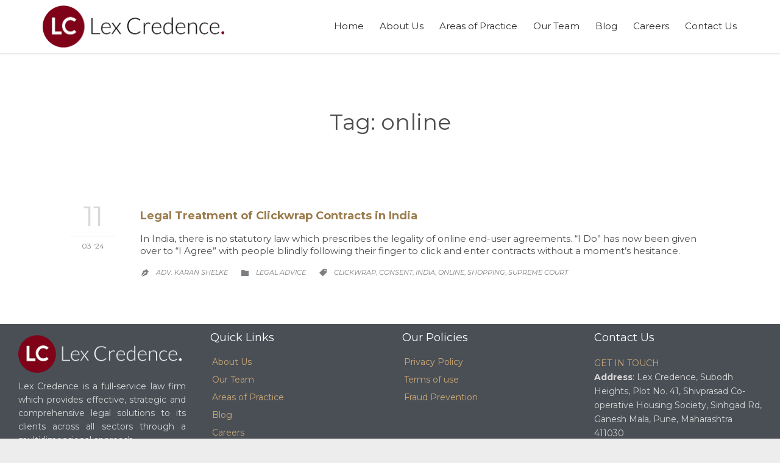

--- FILE ---
content_type: text/html; charset=utf-8
request_url: https://www.google.com/recaptcha/api2/anchor?ar=1&k=6LfIvY0gAAAAAJJw5qExmwKBaHeNGgdb_-_vsA2U&co=aHR0cHM6Ly9sZXhjcmVkZW5jZS5jb206NDQz&hl=en&v=PoyoqOPhxBO7pBk68S4YbpHZ&size=invisible&anchor-ms=20000&execute-ms=30000&cb=vt4wnp5cp3gc
body_size: 48886
content:
<!DOCTYPE HTML><html dir="ltr" lang="en"><head><meta http-equiv="Content-Type" content="text/html; charset=UTF-8">
<meta http-equiv="X-UA-Compatible" content="IE=edge">
<title>reCAPTCHA</title>
<style type="text/css">
/* cyrillic-ext */
@font-face {
  font-family: 'Roboto';
  font-style: normal;
  font-weight: 400;
  font-stretch: 100%;
  src: url(//fonts.gstatic.com/s/roboto/v48/KFO7CnqEu92Fr1ME7kSn66aGLdTylUAMa3GUBHMdazTgWw.woff2) format('woff2');
  unicode-range: U+0460-052F, U+1C80-1C8A, U+20B4, U+2DE0-2DFF, U+A640-A69F, U+FE2E-FE2F;
}
/* cyrillic */
@font-face {
  font-family: 'Roboto';
  font-style: normal;
  font-weight: 400;
  font-stretch: 100%;
  src: url(//fonts.gstatic.com/s/roboto/v48/KFO7CnqEu92Fr1ME7kSn66aGLdTylUAMa3iUBHMdazTgWw.woff2) format('woff2');
  unicode-range: U+0301, U+0400-045F, U+0490-0491, U+04B0-04B1, U+2116;
}
/* greek-ext */
@font-face {
  font-family: 'Roboto';
  font-style: normal;
  font-weight: 400;
  font-stretch: 100%;
  src: url(//fonts.gstatic.com/s/roboto/v48/KFO7CnqEu92Fr1ME7kSn66aGLdTylUAMa3CUBHMdazTgWw.woff2) format('woff2');
  unicode-range: U+1F00-1FFF;
}
/* greek */
@font-face {
  font-family: 'Roboto';
  font-style: normal;
  font-weight: 400;
  font-stretch: 100%;
  src: url(//fonts.gstatic.com/s/roboto/v48/KFO7CnqEu92Fr1ME7kSn66aGLdTylUAMa3-UBHMdazTgWw.woff2) format('woff2');
  unicode-range: U+0370-0377, U+037A-037F, U+0384-038A, U+038C, U+038E-03A1, U+03A3-03FF;
}
/* math */
@font-face {
  font-family: 'Roboto';
  font-style: normal;
  font-weight: 400;
  font-stretch: 100%;
  src: url(//fonts.gstatic.com/s/roboto/v48/KFO7CnqEu92Fr1ME7kSn66aGLdTylUAMawCUBHMdazTgWw.woff2) format('woff2');
  unicode-range: U+0302-0303, U+0305, U+0307-0308, U+0310, U+0312, U+0315, U+031A, U+0326-0327, U+032C, U+032F-0330, U+0332-0333, U+0338, U+033A, U+0346, U+034D, U+0391-03A1, U+03A3-03A9, U+03B1-03C9, U+03D1, U+03D5-03D6, U+03F0-03F1, U+03F4-03F5, U+2016-2017, U+2034-2038, U+203C, U+2040, U+2043, U+2047, U+2050, U+2057, U+205F, U+2070-2071, U+2074-208E, U+2090-209C, U+20D0-20DC, U+20E1, U+20E5-20EF, U+2100-2112, U+2114-2115, U+2117-2121, U+2123-214F, U+2190, U+2192, U+2194-21AE, U+21B0-21E5, U+21F1-21F2, U+21F4-2211, U+2213-2214, U+2216-22FF, U+2308-230B, U+2310, U+2319, U+231C-2321, U+2336-237A, U+237C, U+2395, U+239B-23B7, U+23D0, U+23DC-23E1, U+2474-2475, U+25AF, U+25B3, U+25B7, U+25BD, U+25C1, U+25CA, U+25CC, U+25FB, U+266D-266F, U+27C0-27FF, U+2900-2AFF, U+2B0E-2B11, U+2B30-2B4C, U+2BFE, U+3030, U+FF5B, U+FF5D, U+1D400-1D7FF, U+1EE00-1EEFF;
}
/* symbols */
@font-face {
  font-family: 'Roboto';
  font-style: normal;
  font-weight: 400;
  font-stretch: 100%;
  src: url(//fonts.gstatic.com/s/roboto/v48/KFO7CnqEu92Fr1ME7kSn66aGLdTylUAMaxKUBHMdazTgWw.woff2) format('woff2');
  unicode-range: U+0001-000C, U+000E-001F, U+007F-009F, U+20DD-20E0, U+20E2-20E4, U+2150-218F, U+2190, U+2192, U+2194-2199, U+21AF, U+21E6-21F0, U+21F3, U+2218-2219, U+2299, U+22C4-22C6, U+2300-243F, U+2440-244A, U+2460-24FF, U+25A0-27BF, U+2800-28FF, U+2921-2922, U+2981, U+29BF, U+29EB, U+2B00-2BFF, U+4DC0-4DFF, U+FFF9-FFFB, U+10140-1018E, U+10190-1019C, U+101A0, U+101D0-101FD, U+102E0-102FB, U+10E60-10E7E, U+1D2C0-1D2D3, U+1D2E0-1D37F, U+1F000-1F0FF, U+1F100-1F1AD, U+1F1E6-1F1FF, U+1F30D-1F30F, U+1F315, U+1F31C, U+1F31E, U+1F320-1F32C, U+1F336, U+1F378, U+1F37D, U+1F382, U+1F393-1F39F, U+1F3A7-1F3A8, U+1F3AC-1F3AF, U+1F3C2, U+1F3C4-1F3C6, U+1F3CA-1F3CE, U+1F3D4-1F3E0, U+1F3ED, U+1F3F1-1F3F3, U+1F3F5-1F3F7, U+1F408, U+1F415, U+1F41F, U+1F426, U+1F43F, U+1F441-1F442, U+1F444, U+1F446-1F449, U+1F44C-1F44E, U+1F453, U+1F46A, U+1F47D, U+1F4A3, U+1F4B0, U+1F4B3, U+1F4B9, U+1F4BB, U+1F4BF, U+1F4C8-1F4CB, U+1F4D6, U+1F4DA, U+1F4DF, U+1F4E3-1F4E6, U+1F4EA-1F4ED, U+1F4F7, U+1F4F9-1F4FB, U+1F4FD-1F4FE, U+1F503, U+1F507-1F50B, U+1F50D, U+1F512-1F513, U+1F53E-1F54A, U+1F54F-1F5FA, U+1F610, U+1F650-1F67F, U+1F687, U+1F68D, U+1F691, U+1F694, U+1F698, U+1F6AD, U+1F6B2, U+1F6B9-1F6BA, U+1F6BC, U+1F6C6-1F6CF, U+1F6D3-1F6D7, U+1F6E0-1F6EA, U+1F6F0-1F6F3, U+1F6F7-1F6FC, U+1F700-1F7FF, U+1F800-1F80B, U+1F810-1F847, U+1F850-1F859, U+1F860-1F887, U+1F890-1F8AD, U+1F8B0-1F8BB, U+1F8C0-1F8C1, U+1F900-1F90B, U+1F93B, U+1F946, U+1F984, U+1F996, U+1F9E9, U+1FA00-1FA6F, U+1FA70-1FA7C, U+1FA80-1FA89, U+1FA8F-1FAC6, U+1FACE-1FADC, U+1FADF-1FAE9, U+1FAF0-1FAF8, U+1FB00-1FBFF;
}
/* vietnamese */
@font-face {
  font-family: 'Roboto';
  font-style: normal;
  font-weight: 400;
  font-stretch: 100%;
  src: url(//fonts.gstatic.com/s/roboto/v48/KFO7CnqEu92Fr1ME7kSn66aGLdTylUAMa3OUBHMdazTgWw.woff2) format('woff2');
  unicode-range: U+0102-0103, U+0110-0111, U+0128-0129, U+0168-0169, U+01A0-01A1, U+01AF-01B0, U+0300-0301, U+0303-0304, U+0308-0309, U+0323, U+0329, U+1EA0-1EF9, U+20AB;
}
/* latin-ext */
@font-face {
  font-family: 'Roboto';
  font-style: normal;
  font-weight: 400;
  font-stretch: 100%;
  src: url(//fonts.gstatic.com/s/roboto/v48/KFO7CnqEu92Fr1ME7kSn66aGLdTylUAMa3KUBHMdazTgWw.woff2) format('woff2');
  unicode-range: U+0100-02BA, U+02BD-02C5, U+02C7-02CC, U+02CE-02D7, U+02DD-02FF, U+0304, U+0308, U+0329, U+1D00-1DBF, U+1E00-1E9F, U+1EF2-1EFF, U+2020, U+20A0-20AB, U+20AD-20C0, U+2113, U+2C60-2C7F, U+A720-A7FF;
}
/* latin */
@font-face {
  font-family: 'Roboto';
  font-style: normal;
  font-weight: 400;
  font-stretch: 100%;
  src: url(//fonts.gstatic.com/s/roboto/v48/KFO7CnqEu92Fr1ME7kSn66aGLdTylUAMa3yUBHMdazQ.woff2) format('woff2');
  unicode-range: U+0000-00FF, U+0131, U+0152-0153, U+02BB-02BC, U+02C6, U+02DA, U+02DC, U+0304, U+0308, U+0329, U+2000-206F, U+20AC, U+2122, U+2191, U+2193, U+2212, U+2215, U+FEFF, U+FFFD;
}
/* cyrillic-ext */
@font-face {
  font-family: 'Roboto';
  font-style: normal;
  font-weight: 500;
  font-stretch: 100%;
  src: url(//fonts.gstatic.com/s/roboto/v48/KFO7CnqEu92Fr1ME7kSn66aGLdTylUAMa3GUBHMdazTgWw.woff2) format('woff2');
  unicode-range: U+0460-052F, U+1C80-1C8A, U+20B4, U+2DE0-2DFF, U+A640-A69F, U+FE2E-FE2F;
}
/* cyrillic */
@font-face {
  font-family: 'Roboto';
  font-style: normal;
  font-weight: 500;
  font-stretch: 100%;
  src: url(//fonts.gstatic.com/s/roboto/v48/KFO7CnqEu92Fr1ME7kSn66aGLdTylUAMa3iUBHMdazTgWw.woff2) format('woff2');
  unicode-range: U+0301, U+0400-045F, U+0490-0491, U+04B0-04B1, U+2116;
}
/* greek-ext */
@font-face {
  font-family: 'Roboto';
  font-style: normal;
  font-weight: 500;
  font-stretch: 100%;
  src: url(//fonts.gstatic.com/s/roboto/v48/KFO7CnqEu92Fr1ME7kSn66aGLdTylUAMa3CUBHMdazTgWw.woff2) format('woff2');
  unicode-range: U+1F00-1FFF;
}
/* greek */
@font-face {
  font-family: 'Roboto';
  font-style: normal;
  font-weight: 500;
  font-stretch: 100%;
  src: url(//fonts.gstatic.com/s/roboto/v48/KFO7CnqEu92Fr1ME7kSn66aGLdTylUAMa3-UBHMdazTgWw.woff2) format('woff2');
  unicode-range: U+0370-0377, U+037A-037F, U+0384-038A, U+038C, U+038E-03A1, U+03A3-03FF;
}
/* math */
@font-face {
  font-family: 'Roboto';
  font-style: normal;
  font-weight: 500;
  font-stretch: 100%;
  src: url(//fonts.gstatic.com/s/roboto/v48/KFO7CnqEu92Fr1ME7kSn66aGLdTylUAMawCUBHMdazTgWw.woff2) format('woff2');
  unicode-range: U+0302-0303, U+0305, U+0307-0308, U+0310, U+0312, U+0315, U+031A, U+0326-0327, U+032C, U+032F-0330, U+0332-0333, U+0338, U+033A, U+0346, U+034D, U+0391-03A1, U+03A3-03A9, U+03B1-03C9, U+03D1, U+03D5-03D6, U+03F0-03F1, U+03F4-03F5, U+2016-2017, U+2034-2038, U+203C, U+2040, U+2043, U+2047, U+2050, U+2057, U+205F, U+2070-2071, U+2074-208E, U+2090-209C, U+20D0-20DC, U+20E1, U+20E5-20EF, U+2100-2112, U+2114-2115, U+2117-2121, U+2123-214F, U+2190, U+2192, U+2194-21AE, U+21B0-21E5, U+21F1-21F2, U+21F4-2211, U+2213-2214, U+2216-22FF, U+2308-230B, U+2310, U+2319, U+231C-2321, U+2336-237A, U+237C, U+2395, U+239B-23B7, U+23D0, U+23DC-23E1, U+2474-2475, U+25AF, U+25B3, U+25B7, U+25BD, U+25C1, U+25CA, U+25CC, U+25FB, U+266D-266F, U+27C0-27FF, U+2900-2AFF, U+2B0E-2B11, U+2B30-2B4C, U+2BFE, U+3030, U+FF5B, U+FF5D, U+1D400-1D7FF, U+1EE00-1EEFF;
}
/* symbols */
@font-face {
  font-family: 'Roboto';
  font-style: normal;
  font-weight: 500;
  font-stretch: 100%;
  src: url(//fonts.gstatic.com/s/roboto/v48/KFO7CnqEu92Fr1ME7kSn66aGLdTylUAMaxKUBHMdazTgWw.woff2) format('woff2');
  unicode-range: U+0001-000C, U+000E-001F, U+007F-009F, U+20DD-20E0, U+20E2-20E4, U+2150-218F, U+2190, U+2192, U+2194-2199, U+21AF, U+21E6-21F0, U+21F3, U+2218-2219, U+2299, U+22C4-22C6, U+2300-243F, U+2440-244A, U+2460-24FF, U+25A0-27BF, U+2800-28FF, U+2921-2922, U+2981, U+29BF, U+29EB, U+2B00-2BFF, U+4DC0-4DFF, U+FFF9-FFFB, U+10140-1018E, U+10190-1019C, U+101A0, U+101D0-101FD, U+102E0-102FB, U+10E60-10E7E, U+1D2C0-1D2D3, U+1D2E0-1D37F, U+1F000-1F0FF, U+1F100-1F1AD, U+1F1E6-1F1FF, U+1F30D-1F30F, U+1F315, U+1F31C, U+1F31E, U+1F320-1F32C, U+1F336, U+1F378, U+1F37D, U+1F382, U+1F393-1F39F, U+1F3A7-1F3A8, U+1F3AC-1F3AF, U+1F3C2, U+1F3C4-1F3C6, U+1F3CA-1F3CE, U+1F3D4-1F3E0, U+1F3ED, U+1F3F1-1F3F3, U+1F3F5-1F3F7, U+1F408, U+1F415, U+1F41F, U+1F426, U+1F43F, U+1F441-1F442, U+1F444, U+1F446-1F449, U+1F44C-1F44E, U+1F453, U+1F46A, U+1F47D, U+1F4A3, U+1F4B0, U+1F4B3, U+1F4B9, U+1F4BB, U+1F4BF, U+1F4C8-1F4CB, U+1F4D6, U+1F4DA, U+1F4DF, U+1F4E3-1F4E6, U+1F4EA-1F4ED, U+1F4F7, U+1F4F9-1F4FB, U+1F4FD-1F4FE, U+1F503, U+1F507-1F50B, U+1F50D, U+1F512-1F513, U+1F53E-1F54A, U+1F54F-1F5FA, U+1F610, U+1F650-1F67F, U+1F687, U+1F68D, U+1F691, U+1F694, U+1F698, U+1F6AD, U+1F6B2, U+1F6B9-1F6BA, U+1F6BC, U+1F6C6-1F6CF, U+1F6D3-1F6D7, U+1F6E0-1F6EA, U+1F6F0-1F6F3, U+1F6F7-1F6FC, U+1F700-1F7FF, U+1F800-1F80B, U+1F810-1F847, U+1F850-1F859, U+1F860-1F887, U+1F890-1F8AD, U+1F8B0-1F8BB, U+1F8C0-1F8C1, U+1F900-1F90B, U+1F93B, U+1F946, U+1F984, U+1F996, U+1F9E9, U+1FA00-1FA6F, U+1FA70-1FA7C, U+1FA80-1FA89, U+1FA8F-1FAC6, U+1FACE-1FADC, U+1FADF-1FAE9, U+1FAF0-1FAF8, U+1FB00-1FBFF;
}
/* vietnamese */
@font-face {
  font-family: 'Roboto';
  font-style: normal;
  font-weight: 500;
  font-stretch: 100%;
  src: url(//fonts.gstatic.com/s/roboto/v48/KFO7CnqEu92Fr1ME7kSn66aGLdTylUAMa3OUBHMdazTgWw.woff2) format('woff2');
  unicode-range: U+0102-0103, U+0110-0111, U+0128-0129, U+0168-0169, U+01A0-01A1, U+01AF-01B0, U+0300-0301, U+0303-0304, U+0308-0309, U+0323, U+0329, U+1EA0-1EF9, U+20AB;
}
/* latin-ext */
@font-face {
  font-family: 'Roboto';
  font-style: normal;
  font-weight: 500;
  font-stretch: 100%;
  src: url(//fonts.gstatic.com/s/roboto/v48/KFO7CnqEu92Fr1ME7kSn66aGLdTylUAMa3KUBHMdazTgWw.woff2) format('woff2');
  unicode-range: U+0100-02BA, U+02BD-02C5, U+02C7-02CC, U+02CE-02D7, U+02DD-02FF, U+0304, U+0308, U+0329, U+1D00-1DBF, U+1E00-1E9F, U+1EF2-1EFF, U+2020, U+20A0-20AB, U+20AD-20C0, U+2113, U+2C60-2C7F, U+A720-A7FF;
}
/* latin */
@font-face {
  font-family: 'Roboto';
  font-style: normal;
  font-weight: 500;
  font-stretch: 100%;
  src: url(//fonts.gstatic.com/s/roboto/v48/KFO7CnqEu92Fr1ME7kSn66aGLdTylUAMa3yUBHMdazQ.woff2) format('woff2');
  unicode-range: U+0000-00FF, U+0131, U+0152-0153, U+02BB-02BC, U+02C6, U+02DA, U+02DC, U+0304, U+0308, U+0329, U+2000-206F, U+20AC, U+2122, U+2191, U+2193, U+2212, U+2215, U+FEFF, U+FFFD;
}
/* cyrillic-ext */
@font-face {
  font-family: 'Roboto';
  font-style: normal;
  font-weight: 900;
  font-stretch: 100%;
  src: url(//fonts.gstatic.com/s/roboto/v48/KFO7CnqEu92Fr1ME7kSn66aGLdTylUAMa3GUBHMdazTgWw.woff2) format('woff2');
  unicode-range: U+0460-052F, U+1C80-1C8A, U+20B4, U+2DE0-2DFF, U+A640-A69F, U+FE2E-FE2F;
}
/* cyrillic */
@font-face {
  font-family: 'Roboto';
  font-style: normal;
  font-weight: 900;
  font-stretch: 100%;
  src: url(//fonts.gstatic.com/s/roboto/v48/KFO7CnqEu92Fr1ME7kSn66aGLdTylUAMa3iUBHMdazTgWw.woff2) format('woff2');
  unicode-range: U+0301, U+0400-045F, U+0490-0491, U+04B0-04B1, U+2116;
}
/* greek-ext */
@font-face {
  font-family: 'Roboto';
  font-style: normal;
  font-weight: 900;
  font-stretch: 100%;
  src: url(//fonts.gstatic.com/s/roboto/v48/KFO7CnqEu92Fr1ME7kSn66aGLdTylUAMa3CUBHMdazTgWw.woff2) format('woff2');
  unicode-range: U+1F00-1FFF;
}
/* greek */
@font-face {
  font-family: 'Roboto';
  font-style: normal;
  font-weight: 900;
  font-stretch: 100%;
  src: url(//fonts.gstatic.com/s/roboto/v48/KFO7CnqEu92Fr1ME7kSn66aGLdTylUAMa3-UBHMdazTgWw.woff2) format('woff2');
  unicode-range: U+0370-0377, U+037A-037F, U+0384-038A, U+038C, U+038E-03A1, U+03A3-03FF;
}
/* math */
@font-face {
  font-family: 'Roboto';
  font-style: normal;
  font-weight: 900;
  font-stretch: 100%;
  src: url(//fonts.gstatic.com/s/roboto/v48/KFO7CnqEu92Fr1ME7kSn66aGLdTylUAMawCUBHMdazTgWw.woff2) format('woff2');
  unicode-range: U+0302-0303, U+0305, U+0307-0308, U+0310, U+0312, U+0315, U+031A, U+0326-0327, U+032C, U+032F-0330, U+0332-0333, U+0338, U+033A, U+0346, U+034D, U+0391-03A1, U+03A3-03A9, U+03B1-03C9, U+03D1, U+03D5-03D6, U+03F0-03F1, U+03F4-03F5, U+2016-2017, U+2034-2038, U+203C, U+2040, U+2043, U+2047, U+2050, U+2057, U+205F, U+2070-2071, U+2074-208E, U+2090-209C, U+20D0-20DC, U+20E1, U+20E5-20EF, U+2100-2112, U+2114-2115, U+2117-2121, U+2123-214F, U+2190, U+2192, U+2194-21AE, U+21B0-21E5, U+21F1-21F2, U+21F4-2211, U+2213-2214, U+2216-22FF, U+2308-230B, U+2310, U+2319, U+231C-2321, U+2336-237A, U+237C, U+2395, U+239B-23B7, U+23D0, U+23DC-23E1, U+2474-2475, U+25AF, U+25B3, U+25B7, U+25BD, U+25C1, U+25CA, U+25CC, U+25FB, U+266D-266F, U+27C0-27FF, U+2900-2AFF, U+2B0E-2B11, U+2B30-2B4C, U+2BFE, U+3030, U+FF5B, U+FF5D, U+1D400-1D7FF, U+1EE00-1EEFF;
}
/* symbols */
@font-face {
  font-family: 'Roboto';
  font-style: normal;
  font-weight: 900;
  font-stretch: 100%;
  src: url(//fonts.gstatic.com/s/roboto/v48/KFO7CnqEu92Fr1ME7kSn66aGLdTylUAMaxKUBHMdazTgWw.woff2) format('woff2');
  unicode-range: U+0001-000C, U+000E-001F, U+007F-009F, U+20DD-20E0, U+20E2-20E4, U+2150-218F, U+2190, U+2192, U+2194-2199, U+21AF, U+21E6-21F0, U+21F3, U+2218-2219, U+2299, U+22C4-22C6, U+2300-243F, U+2440-244A, U+2460-24FF, U+25A0-27BF, U+2800-28FF, U+2921-2922, U+2981, U+29BF, U+29EB, U+2B00-2BFF, U+4DC0-4DFF, U+FFF9-FFFB, U+10140-1018E, U+10190-1019C, U+101A0, U+101D0-101FD, U+102E0-102FB, U+10E60-10E7E, U+1D2C0-1D2D3, U+1D2E0-1D37F, U+1F000-1F0FF, U+1F100-1F1AD, U+1F1E6-1F1FF, U+1F30D-1F30F, U+1F315, U+1F31C, U+1F31E, U+1F320-1F32C, U+1F336, U+1F378, U+1F37D, U+1F382, U+1F393-1F39F, U+1F3A7-1F3A8, U+1F3AC-1F3AF, U+1F3C2, U+1F3C4-1F3C6, U+1F3CA-1F3CE, U+1F3D4-1F3E0, U+1F3ED, U+1F3F1-1F3F3, U+1F3F5-1F3F7, U+1F408, U+1F415, U+1F41F, U+1F426, U+1F43F, U+1F441-1F442, U+1F444, U+1F446-1F449, U+1F44C-1F44E, U+1F453, U+1F46A, U+1F47D, U+1F4A3, U+1F4B0, U+1F4B3, U+1F4B9, U+1F4BB, U+1F4BF, U+1F4C8-1F4CB, U+1F4D6, U+1F4DA, U+1F4DF, U+1F4E3-1F4E6, U+1F4EA-1F4ED, U+1F4F7, U+1F4F9-1F4FB, U+1F4FD-1F4FE, U+1F503, U+1F507-1F50B, U+1F50D, U+1F512-1F513, U+1F53E-1F54A, U+1F54F-1F5FA, U+1F610, U+1F650-1F67F, U+1F687, U+1F68D, U+1F691, U+1F694, U+1F698, U+1F6AD, U+1F6B2, U+1F6B9-1F6BA, U+1F6BC, U+1F6C6-1F6CF, U+1F6D3-1F6D7, U+1F6E0-1F6EA, U+1F6F0-1F6F3, U+1F6F7-1F6FC, U+1F700-1F7FF, U+1F800-1F80B, U+1F810-1F847, U+1F850-1F859, U+1F860-1F887, U+1F890-1F8AD, U+1F8B0-1F8BB, U+1F8C0-1F8C1, U+1F900-1F90B, U+1F93B, U+1F946, U+1F984, U+1F996, U+1F9E9, U+1FA00-1FA6F, U+1FA70-1FA7C, U+1FA80-1FA89, U+1FA8F-1FAC6, U+1FACE-1FADC, U+1FADF-1FAE9, U+1FAF0-1FAF8, U+1FB00-1FBFF;
}
/* vietnamese */
@font-face {
  font-family: 'Roboto';
  font-style: normal;
  font-weight: 900;
  font-stretch: 100%;
  src: url(//fonts.gstatic.com/s/roboto/v48/KFO7CnqEu92Fr1ME7kSn66aGLdTylUAMa3OUBHMdazTgWw.woff2) format('woff2');
  unicode-range: U+0102-0103, U+0110-0111, U+0128-0129, U+0168-0169, U+01A0-01A1, U+01AF-01B0, U+0300-0301, U+0303-0304, U+0308-0309, U+0323, U+0329, U+1EA0-1EF9, U+20AB;
}
/* latin-ext */
@font-face {
  font-family: 'Roboto';
  font-style: normal;
  font-weight: 900;
  font-stretch: 100%;
  src: url(//fonts.gstatic.com/s/roboto/v48/KFO7CnqEu92Fr1ME7kSn66aGLdTylUAMa3KUBHMdazTgWw.woff2) format('woff2');
  unicode-range: U+0100-02BA, U+02BD-02C5, U+02C7-02CC, U+02CE-02D7, U+02DD-02FF, U+0304, U+0308, U+0329, U+1D00-1DBF, U+1E00-1E9F, U+1EF2-1EFF, U+2020, U+20A0-20AB, U+20AD-20C0, U+2113, U+2C60-2C7F, U+A720-A7FF;
}
/* latin */
@font-face {
  font-family: 'Roboto';
  font-style: normal;
  font-weight: 900;
  font-stretch: 100%;
  src: url(//fonts.gstatic.com/s/roboto/v48/KFO7CnqEu92Fr1ME7kSn66aGLdTylUAMa3yUBHMdazQ.woff2) format('woff2');
  unicode-range: U+0000-00FF, U+0131, U+0152-0153, U+02BB-02BC, U+02C6, U+02DA, U+02DC, U+0304, U+0308, U+0329, U+2000-206F, U+20AC, U+2122, U+2191, U+2193, U+2212, U+2215, U+FEFF, U+FFFD;
}

</style>
<link rel="stylesheet" type="text/css" href="https://www.gstatic.com/recaptcha/releases/PoyoqOPhxBO7pBk68S4YbpHZ/styles__ltr.css">
<script nonce="364FbAaq6973Nb_4xnB_-A" type="text/javascript">window['__recaptcha_api'] = 'https://www.google.com/recaptcha/api2/';</script>
<script type="text/javascript" src="https://www.gstatic.com/recaptcha/releases/PoyoqOPhxBO7pBk68S4YbpHZ/recaptcha__en.js" nonce="364FbAaq6973Nb_4xnB_-A">
      
    </script></head>
<body><div id="rc-anchor-alert" class="rc-anchor-alert"></div>
<input type="hidden" id="recaptcha-token" value="[base64]">
<script type="text/javascript" nonce="364FbAaq6973Nb_4xnB_-A">
      recaptcha.anchor.Main.init("[\x22ainput\x22,[\x22bgdata\x22,\x22\x22,\[base64]/[base64]/[base64]/[base64]/[base64]/[base64]/KGcoTywyNTMsTy5PKSxVRyhPLEMpKTpnKE8sMjUzLEMpLE8pKSxsKSksTykpfSxieT1mdW5jdGlvbihDLE8sdSxsKXtmb3IobD0odT1SKEMpLDApO08+MDtPLS0pbD1sPDw4fFooQyk7ZyhDLHUsbCl9LFVHPWZ1bmN0aW9uKEMsTyl7Qy5pLmxlbmd0aD4xMDQ/[base64]/[base64]/[base64]/[base64]/[base64]/[base64]/[base64]\\u003d\x22,\[base64]\\u003d\x22,\x22E8K0Z8Kjw4MRbcOmw6HDt8OCw7x2RMKqw4XDpzx4TMK4woTCil7Cp8KkSXNuacOBIsKDw4VrCsKswpQzUVkGw6sjwoolw5/ChSXDosKHOHscwpUTw4krwpgRw55bJsKkccKwVcORwrIww4o3wrrDkH96wrJ1w6nCuC7CqCYLXj9+w4tKCsKVwrDChcO0wo7DrsKDw4EnwoxIw7Zuw4EKw5zCkFTCo8K+NsK+bE1/e8KdwrJ/T8OCLBpWWMOmcQvCgSgUwq9qTsK9JFXClTfCosK2D8O/w6/DvHjDqiHDlilnOsOSw4jCnUlqVkPCkMKlJsK7w68hw5Fhw7HCosKODnQgN3l6CsKYRsOSGcO4V8OydCN/AgVqwpkLDcKEfcKHS8OEwovDl8Obw4U0wqvCnjwiw4gKw4vCjcKKVsKzDE8zwrzCpRQPa1FMbwwgw4t+asO3w4HDqSnDhFnChVE4IcO+H8KRw6nDtsKdRh7DqsKEQnXDsMORBMOHMjAvN8OjwrTDssK9wrHCsGDDv8OyE8KXw6rDlcKdf8KMFMKSw7VeHG0Gw4DCvV/Cu8OLfXLDjVrCllotw4rDkxlRLsK/woLCs2nCmCp7w48qwq3Cl0XChibDlVbDlMKAFsO9w69lbsOwG0bDpMOSw7jDsmgGAsOewprDq1XCkG1OGcKzcnrDisK9bA7CizLDmMKwIsOOwrRxJjPCqzTClSRbw4TDrVvDiMOuwqQ0Dz57bhxIEyoTPMOvw685cWXDo8OVw5vDg8Onw7LDmG/DosKfw6HDlcOOw60CRU3Dp2c9w4vDj8OYN8Oyw6TDogbCrHkVw5IlwoZkTsOJwpfCk8OcSythHDzDnThfwrfDosKow4R6d3fDqmQ8w5JJf8O/wpTCkW8Aw6tKccOSwpw9wrA0WRN1wpYdFxkfAxHCsMO1w5AXw4XCjlRvLMK6acKlwrlVDifCgyYMw4I7BcOnwpRHBE/DhcO1woEucForwrvClkYpB3EXwqBqbcKdS8OcBXxFSMOrHTzDjE/CiyckLQ5FW8O/w6zCtUdPw6Y4Cm8Awr13RnvCvAXCvMOOdFF9UsOQDcO6wpMiwqbChMKUZGBcw7jCnFxPwqkdKMOiXAwwVjI6UcKJw6/DhcO3wqTChMO6w4d4wrBCRCrDkMKDZWzCgS5Pwo5lbcKNwpXCkcKbw5LDgcOYw5AiwqY7w6nDiMK+OcK8wpbDvVJ6REzCkMOew4ROw5cmwpoWwrHCqDEsUARNJFJTSsOYNcOYW8KUwpXCr8KHYsOcw4hMwq9Tw604Ey/CqhwSexvCgDfCs8KTw7bCuklXUsO0w7fCi8KcfsODw7XCqnVMw6DCi0gtw5xpM8KnFUrCk0FWTMObIMKJCsKIw7MvwossWsO8w6/ClMOQVlbDi8Kpw4bClsKaw5NHwqMEbU0bwoLDjHgJDsKrRcKfbcOjw7kHYxLCiUZyD3lTwpfCscKuw7xPXsKPIg5sPA4fW8OFXAQiJsO4aMOmCncle8Krw5LCmsOewpjCl8KrVE/DhcKNwqHCtA81w7VfwqzDpDTDslHDo8OTw6HDvXAQW0F/wrF8DDrDmnnCpHluH1pBAcK3VsO+wpXCo0N8CCfCrcKcw7DClQPDksKhw67CtQFKw5JPUcOzCUVDdMOubcOUw5nCjzfCpVx6IUDCosKQJ3tCTXVKw7fDqsO3D8O2w4wOw6kaG25KRsKqbcKCw4/DhsKgHcKFwoEkw7TDmxHDhcKuw4jDlnU9w4Ixw7zDgcKjLUIjO8O0GMK7R8KCwrtQw4kDEXrDgGkoe8KqwoIdw4/DnwnCnyTDjzbCl8O5wrDCtMOfSR8HQcKdw7bDi8Ktw5DCq8OSBUrCq33CgMOcecKFw7pRwobCp8OSwppTw59lTwU/w4HCpMOOIcOjw6t9wqfDilfChyXCiMO+wrLCuMOUesK0wpwfwp7CjsOTwqNEwqTDoAbDjDDDt3wFwpnCnkTCmgBAbsK1TsOXw5Z5w4LDmMOsXcOjB0w3QsOXw5LDgMOXwoHDnMK3w6jCqcOUYMK+RTfCpF/Di8O/wrzCssO/w4nDjsKWO8OIw7UfAUxHE3LDkMKoH8O+wrpuw4Aow6XDgcKew4gVwqHDj8Kcd8Obw7lVw7NgN8OiXUPCllPCgSJPw5DChMOkGgPCpgxLGjbDhsKMcMO4w4pRw7XDg8KuPCpNfsOiPHAxe8OiBSHDpy5FwpzCiGFnw4PCpD/Dq2M5w6Vbw7HDmMOrwrTCkBEOS8OPG8KzQSV8YgDCnRbClsK0w4bCp2hWwo/[base64]/CvlQhwoMSwqvDoFMOwqgBw7vChsOrax/DgmTCuwPCgy88w4zDuGfDrj7Dq2/ChMKfw6DCi2M9aMOrwp/[base64]/DvQ7CpVzDscOkwq7DvsOUw5bCmx9APx0Sf8KnwrPCuQtPwqlFZQfCpxfDksOUwpbCpDPDvnHCscKKw5/DnMKkw5vDhQMGFcO7DMKUICvCkiPDjGbDrsOodzfCryNlwqd1w7zCncKyTnlfwqAiw43Cq3/CgHPDtxfDqsOHBxvDvUESEn0Fw5Jnw6TCu8OhVSp4w61lbxI3TGs9JzjDrsK6wrnDl3rDiUcXNRlJw7bDnjDDrl/CoMK9CkjDtMKyYxrCu8KsNjYcMgxrCFJqIkTDnRhMw6BnwolWFsKmfcK3wrLDnS5gIsOcSEXCsMK3wozChcOtwofDnsOww6PDmADDqsKsOcKRwq9Gw6/DmW3DinHDoFVEw7sTScK/OCjDmcOrw4hBRcKoCFjCljc0w4HDrsOoQ8Knwq5UJMOdw6d4JcOgwrI3IcK8YMOFcBAwwpXDqhzCssOWccKUwp3CmsOWwr5uw6vCq2DCp8OUw6rDggXDs8KkwrN3wpvDpRBfw7lPAWbDtcKfwqPCoA8ve8O/YMKELxZaF0LDgcKTw7HCgcK2woILwo/DgsOceDkswoHClknCn8OEwpYVFcK8wq/DmMKGby7Ct8KHD1DCqiABwo3DoCEIw69mwolow7gnw4rDqcOnMsKfw4JiZjE8fsO6wp9XwpcpJhlPBB/[base64]/EsOQw6PCrEDCiMKOX8O0w7BAw5gMfsOZw54Nw6YIw6DDmVDDgm/[base64]/VglrKEHCtsKww7wQwobCuzA2wpnChBBzGMKtQMKfQHDCvjDDpMKNQ8OYw6vDv8KCXMK+EcOpaCh5w7JhwpjCmidBV8Otwq8twrHCoMKTFjfDrsOLwrBdKVHCshp9wqrDtHjDlsO7BMO4QcOPasOwBz/Dg2F/[base64]/[base64]/FUosPMKyFHZnSx/Dl8KXwosiwrssMD3Dv8OvUcOfLMKHw6rDuMKfCCJvw6rCritgwpJdUcKnU8Kqw57CuFbCmcOTXcK1woJvSyfDncOIw7Viw40qw7PCn8OREMKGbzJZGMKiw7DDpMKswoM0T8O/[base64]/[base64]/Con/CqMO2wrdcYcKASlNsLngYwoDDrMO5VMKWw6rDhCVzcHXCjUcdwpE/w73Cmjxlbi4ww5zCshtBfngNUsOkWcOhwooiw6DDoFvCo25xwqzCmjFxwpLCpSAZN8OkwpJdw5PCn8Orw4LCtMK8KsO0w43Dsn4Bw4Zzw6ZDHcOFGsK9woERYMKSwoQewrIiG8OVwokGRCrDvcKKw4x4wpgZH8KaPcKPw6nCjcOUYk5mfnHDrifCmijDksKOfcOjwo/[base64]/CnT0kw5Vkw7zDt0LDqsOqTDVIYEVHw6d5eMKww5ZHJHPDssKawoTDqlQDNcK3P8KNw5V/[base64]/Mw7DuhsxFcK2C0fCqcKVw7FjwpFjw7w6w5jDh8KXw43ChHbDv2lnJMO/SXRuQU/DsU55wqDCrSTChsOiMEAvw7wvBX4Dw5nCiMK0fXrCuRFyT8ONcsOECsKAcsKhwoopwqHDsz89HDTCg3rDhVHCoklwZ8Kjw5kZL8OSG3kIwpzDq8K2ZEJ1VcKEA8KbwqrDtQTClg9yLTlGw4bCu33DuG/Di3d3GBNjw6vCon/[base64]/DusOoKcOQw4NFDDoyaVDDnMOFQ2zDuG4QGRhbDnnCqVTDncKhKsOzPMKtY3fDoD7CuDjDs3ZawqYuGsOTRcObwrrCkmI8cl3CpsKAOBdbw4A0wo4+w60WbAcCwpQtFXvCvQXCrW4RwrrDpcKIwpBpwq/[base64]/c8Kwwpo1wqDDsxbClilEGl1LOHfDsMOoGE/DvcKjU8K6A15uK8Kzw602QMK6wq1ow5rCmRHCrcKHaX/CvBPDs1TDncKuw5xTS8KXwqLCtcOwKsOcw4vDt8OPwq54wqXCocOwfhVpw5XDrlEzSi7CtMONHcO5CVpXRsKKFsOhFHgzwpgVISbDjg7DrW/Cl8KaFsOaF8OLw6k3K0Utw5EECsO2UVA+SwbCkcK2w4EoFThUwqdBwrXDmzzDtMOdwoLDu1MlLBYiCXIUw4pbwpZVw55bHMOSWcOoacKwXVtXGAnCilVGVMOpcxIJwq3Ch1V3wqDDpBPCri7Ds8OWwqbDuMOlZMONUcKfO3bDilTCm8O/w7LDt8KNIA3Co8KjE8OnwobDl2LDscKnEMOoG0J8MTQzDcOewpjCsAvDusOQNsOQw5LDnAXDjMOUw404wporw5kuO8KWMRrDgsKFw4bCosKZw503w7F7AR7Con0ddMO/[base64]/[base64]/DhC3CtcKQw7TDoDbCvsOKGFjCqzsYwoYZGcO0KmLDilTCh09pPMK7VwLDtAEyw43Cihwkw5zCrwnDtE9HwqpkWjAPwqQcwqBaRiXDoGNHXsOew5IowozDpsKqMsO/Y8KNwpjDtcOMRypGw7/DicK2w6NHw4nDqV/[base64]/DoEvDtMOawo1qwqBaw57Cp3BXKVpJw5JXaHLCgwMGQiXCjBTDvUxwWkIXAAzCsMOwPMKcK8O1w7/CoSbDtsKZEMO3w4JFY8KkR1DCocO9DWt9AMOkAk/DrcOnXSHCrMKWw7HDi8OkW8KpNMKjWHdgXhTDtcKsNDfCg8Kfw6DCi8O2Wn/CkAcIV8KsPkDCosOww60qKcKnw69iUcKgG8KwwqnDvcKcwrXCisOdw6xVcsKkw7I7JgwKw4fCosOzAk8fLzQ0woBFwpoxdMKQf8Olw5dTGMKywpUfw4B/wrDCkGosw5FGw61ID1YYw7HCphVVYsOHw5Bsw4Abw4dbTMOZw7bDgMK/[base64]/wrtRwpA7wo9fwo5aPllCOsKAdsKcw69UWcKGwqPDjsK2w4DDlsKbMcKbChvDpcKccm10K8OgcBTDjcKjRMO/RApiLsOgAHclwoDDuH0IUcKnw5gOw5bCmcKVwoTCqMKYw73CjCfCnmPDjsK/Cig5eXMSwr/[base64]/asKzIcKfwofDljMvw7zCgMODU8O5wphow6E7woHCvzoOPUvCsmzCq8KPw5DCjlLDrEI2axoiHMKwwqdvwqbDucK7wpfDtFPCgysAwpY+ecKAw6bDscKDwprDsxMWwqoEBMOUw7HDhMOFemFiwrs8CMKxS8Kdw4J7RxTDvh1Ow73Di8ObZG0VLVjDl8K0JcO1wq/Cj8OkG8Khw7F3LsOIJGvDvkbDrcOIfcOGw5XDn8KkwpJOHz8Bw40NezjDgcKow4ZPE3TCvwvClsKzw51mWTIgw7XCuA8EwrccKQjDuMOSwp/Chzdiw7gnwrHCoTTCtyVfw6PDiRPDgcKdw5o8RMKqw6fDpl/CkSXDq8KLwrAMf3kewpcpwqsXU8OHQ8OZwpzCgBXCk0HChMKFF3lEeMOywrLDu8Ocw6PDlcKjGG9FaBPCljHDtMKLHmgVZ8OyJMObw7rCmcOLa8KewrU5bMKww752O8OBwqTClRdnwozCrMKAdsKiw7d2wpQnw7XCocKXFMKLw5d/wo7CrsOwEAzDhm9awofCnsOlcnzClBLCmsKRZsK0IxHDpcK5acORCB8ewrIhDMKdcV8Zwq0OeRYdwp0KwrxwFMKDL8OOw5NhaFnDtVbCnUAcw7jDh8K6woZgU8Klw7nDiF/DngXCgEBbNMK3w5vDvxrDvcOHJ8K8G8Kdw7UiwqptCXpDEFzDrsOhODPDnsO/woLCjMK0GHEkFMK1wr0fw5XCiwRwOQ9dwopswpBRDElpXMOsw5FQWE/CrEfCgCUYwqjDjcO1w7wMw7nDhBdDw7XCo8KjO8OGE2YbDFYwwq/DphTDmilfeDjDhsOPWMK7w4Mqw4F5PcK9wrjDjSPDkh9lw5UeQ8OMUMKcw4/CgXRqwr5+ZSTDucKuw6jDuXzDq8OlwogJw6kOP1DCiXELbVrCnFXCssKIPcO9BsKxwrnCh8OTwrR3GsOCwrFOQ1DDv8K4HijCoRludlvCmMOgw5bCt8KOwqVFwrbCiMKrw4FDw51/w6Yyw6vClAcWw5UYwqofw6grYMKobsKIaMK6w7YzMsKOwoRRC8OYw4ASwrNpwpsnw7vCgMOKMsOmw6nCuk4TwqNRw4AZX1NBw4rDnMKqwpjDkx3Cn8OZYMKYw68SAsOzwp93ckzCiMO/wobChAfCisOGbcKaw5zDhRvCncKJwp5swoLDkTclWSFTLsOZwrchw5HCqcKue8Kew5bCj8Kww6TCvcKUG3kCMsKNVcOhSQ5dVBDChwVtwrdLfG/Dm8KaN8OrcMKLwqU2wp3CvztvwoHCjcK+YMOEKgDCq8KCwr5/exjCk8KxZWJSwoIzXMKRw5QGw4jCiifCiFDChRzCnMOJMsKaw6bDgyjDj8KJwpfDiU0nbcKYI8O/w6rDpk/Dq8KPfcKEwp/CrMKZJVdxw4nCkT3DlDbDslJPdsOXUCRYFcK6woDCpcKMI2jCpgTCkAzCiMKww59awpMycMO+w6rDmsOpw50dwp5BAcODBnxGwphwKB3Ds8KLYsOHw6DDjWYyIFvClhvCssOJw7vCpsKXwr/DhTIuw4PDlHXCh8Oxw6gMwo3ChzpnecKpKcK0w5vCgsOgCg7CsnJIw4rCucOSwpBbw5nDimTDj8K1RnMVNVEPdzEPYcKTw77CiXJ3QMOEw40WIMKUfUbCqcONw5rCgcOUwqlrH3l4MnopVxBBfsObw7EFIjzCksOzK8O2w4dGI0/CkArDj3/[base64]/w7rDvWMaUB7CgMO5wrghe8Oyw5PCgcOcwpB5KBHDim4WAVAvB8OgCWdHUXTCosOEbh9xYxZnw7jCrcOswpfCjsK4X2UwCMK2wr4cw4AVw6vDncKOAzbDgkdWWsODXGHCnsKGLgPCusO+LsKVw4EOwpvDlR/DuHnCoTDCtCfCg2vDtMKSCj8DwpBWw5RaUcK6TcKwZCh6EU/CoBnDsUrCk27DmTXClcO2wqkJwrHCs8KyEWLDkBTCm8KCDSfCm2LDlMK5w7Q1OsK0Mmg/w7bCoGnCihLDjsKId8OmwqvDtxEwTl/[base64]/WMKewrUrTQI5w5hdZsK4w5NFwpLCocKAFF7CjMK+Wg4Nw5wRw6NqYivCjcO1MWTDtwQlJx0zKFMvw5FJQCXCq0/CqMKtUDBxMsOuGcKMwrhRYiTDti3CglA5w4sFbifCgsOMw4HDlm/Dk8OQT8K9wrAvImZMcBfCiQ4HwqbCucO2AQDCo8O4CFAlGMO4w4HCt8O+w4/[base64]/CoSHDmsKbK8OWMEjDhQPCh8OCw4LDsQ5AeMO9wqhMIVdjfmHCsEN7W8KYw6R+wrEgb2jComzCvCgZwpZOw7PDv8Ohwp/DicOMCw5kwoo+VsKUOVY8LSnCqWRdTD5XwrQZZF0LehNhW3RjKAhOw5IyCVHCrcObWMOEwp/[base64]/[base64]/VSEpV1QgLDXCq8ORHcKqCsOfwqAkUMK/WsOGScKOTsKVwqzCsVDDiURxGx/Cj8KHDAPDvsOSwoTCisKAanfCnMO7TnNvSEjCvWFfwojDrsK1c8OJB8OEw6/Dgl3CmH5BwrrDuMKuAGnDunt4BkXCuUlQPWdWHEXCnUoIwpUSwqwvTiFywodpNsKVWcKAMsOrwqjCt8KBwqXCo2zCuBJsw5N/w44eAgvCsX7ChX0BPsOtw68sd3HCsMOWesO2BsKLQMKWNMOxw5zChUzCiE/CuElCHcKMRMOIK8K+w6VFOiFZw59zRwxub8O+PTA9asKmdUQOwq/CuktZDBZRKMOKwpgfakHChMOzLsO0wpzDtR8mNsONw7AXe8OhHjZKwoV0QB/DrcO2Z8OOwpzDjUrDoD0/[base64]/CmR4Nw68LQsOTZHvDixduw48rI2J6w5HDt0Z8eMO6TcORZ8O0PMKpMB3CszTDtMOoJcKmHA7CsS/Dk8KvG8Obw7lNQcK7UMKVw6rCjMO/wotMSMONwqbDgDjCksO9wpfDtsOoIWgBMx3DjUfDhS8BJ8OVGxHDiMKzw7I3Gl0YwoXCiMKMYCjCnFRAw6fCti9FaMKce8ODw6lawrMKazJOw5TCpjPCicOGJG4hbxAxIHvCmcO8WyPDqCjChEUnHsOww5HCncKeBRpswrsQwq/Csmw/fHDDrhQcwrFowrBlflAzMMO8wofCiMKVwpFfw5TDrcKrAivDosOQwr5wworCslLChsOaAB/CnMKqwqB9w7gbwrTCk8K+wpk4w7fCvlnDg8OYwod2aBfCusKAeVrDglptMEPCqcO/NMK8QMO7w6N7HcKBw713RUp6JTXDswMpAkpBw7xfd04RUjEuEXk9woUyw78Hw5Now6nCjQsBwpV+w7ErHMOXw6EDHcKqa8OOw5NRw4dPZnJnwqF1KMKow758w7fDunBnwqdIcMKuOBlDwpnCvMOefMOZwq8yLVkeTMKPbmLDn08gw6jDjsKjam/CvAPDpMOmIsKcC8KFfsOew5vCsAsRw7gGw6LCuC3DgcOPCMK1wpnDh8O9woE4wqUCwplgOCnDocK/FcKkTMO+UHbCnkLDgMKzwpLDt1ghw4pZw43Cv8K9wrN0wofDp8KZecKjAsK5N8OVE2rDuUIkwrvCqGESZBDCtsK1QXF5ZsOHcMKXw6pJaXHDi8KgB8OJaRDDl3zDlMKYw7LCkTtkw716w4Z9w4DDpi/DtcKMHBYiw7YbwqDDncKHwqbCicO+wr9xwrfDlcOZw43DjsKbwpTDpR3DlkdAOBUmwqrDnsOgwqkdUlEJUgLDiiQbPsOtw4I8w4PDh8Ocw6nDqcOMw40dw4oaEcO6wog6w45FLcOawr/ChGbDicObw7LDssOnMsKEccONwrtZJMOTVMOrDGDDi8KMwrbDqTbDqMONwq8bw6XDvsOIwoLCrilsw7LDusKaHMOcHsKsAsOIIcKjw7dpw4PDmcOxwp7Ds8Kdw6/Dg8ObNMO7w5I6wo9VB8KQw6kMwqPDiBshQlQKw6VCwqdxUBx0TcKcwofCg8K4wqjChC/DjwkLK8OcW8OPTsO1w7XDnMOdVifDnG1TIATDvMOuAsOrL3kmdcOwAGbCj8OeGMOiw6nCh8OEDsKsw5/DjGXDihXClkTCh8OSw5TDncKxAnI1G1VfERXCmcOCw5nCmMK0wr/DqcO3QcK3GRtHL1AqwrAJd8KcLDfCqcKxwqIyw53CtFYCwoPCj8KSwozDm2HDjsONw5XDg8OLwrtmwqlqGcKRwrDDqcOmNcOpK8Kpw6nCnsO3Z3HCpmzCq0/CtsOGwrpfCH8dGcK2woZoNsK+woLDsMO+TgrDvMOtc8OHwp7CpsK7b8O9BC4EAArClcOJHMKtQ3kKw4jCmw1EG8OtS1YUwrfDtsKPeG/CmMOuw41NI8OOX8OLwrMQw5I6a8Kfw6UnA1gaYAJ2dW7CjcKuP8KBMEfDssK3L8KPTnsDwoHDucOJRsOfSjvDtMODw70/AsKkw7RTw7AjXRB0MsOsKHnCoQ7ClsOWGsOtCiHCpMOswoBIwqwRwoXDkcOuwrPDvXAuw4EOwrUjbsKLJMOCXxoBI8KGw4nCqApTUlLDicOkdzZXAsKGCUIvwptkCnjDo8K/B8KDdx/Du17CtVg9M8O2wpNbThdRZkXDlsOXQGjCgcO4w6VvDcK+w5HDqcO1Z8KQQ8KCwoTCvMKdw47DhxRJw5bCl8KLGMOnWMKrT8K8LH3CtWnDh8OkLMOlGRACwoZ8wpLCoVfDv3c0GcK1F3nCglIEwoRsDF3CuDTCq1vChG7Dt8Oaw7/Cn8Oqwo7DuHjDk3PDqMO7wqdAYMKXw50ow7LCumhRwqR2JTjDmh7DvcOUwr4jNTvCpQnDp8Kyd2bDhk42DVUDwpkmBMOFw6jCrMKyP8KMIQoHagI8w4BIwqbCuMOrekNkRsKtw6oTw659fWsUJkLDv8KVelMSczbDnsOCw6rDon/[base64]/DnzdmwoPDgMKeT8Ozw5HDk8Ocw7haCcOyw47Dm8OWAsKAwqN6M8KkcQfCksKEw47CmBYbw7fDhMKOZlnDn1zDucK/w6d6w4A7KMK5wolaW8OyeR7CsMKhBTXCs2nDnBpKYMOfcFrDjVTCsRDCin/CgnfCjWBTYMKMS8KSwpDDhsKwwqbDjQTDmUTCrUDCg8Kiw6YDLQvDnT3Chh7CkcK0AMOow4dSwqkIVsK/XGFvw4NyTHgFwrLDlMOiJ8KfAjXDpXDCmsODwoXCuxNqw4TDmXXDt0UJGg3Dh3EkShnDrcOKHMOqw4oYw78Xw6cdQzZCAkXCgsKLwqnCmF5Cw7bCgmTDglPDncKAw5caC1QueMK/[base64]/[base64]/DhsOGBRbCn8O2w5fDj8OLwo3Cj1rDksKWTsOtPcK3wrLCjsKhwqLCvcK0w5DChMORwoAYPQcsw5fDpnfCrCNSM8KMYcOiwrfCmcOcw6k5wpLChsKhw7EuZBBgIAVTwrlxw6DDmcOmYsKWLyzCk8KUwp/Ds8OEJcKmacOAGsKfdcKiYhPDrQfCvQbCiXjCtMOiGD3Do1HDk8K/w68swoHDlAgvworDrcOdRMKgQVxDUm50w6M+asOewrzDtksACsKJwodww4B5Hi/CgEFJKHsZOW3Dt2hHeSfDmCDDhgYYw4HDl3Fsw6/Cs8KYcVFUwoXCjsKdw7Nrw5lFw5R2fMO5woPDrgrDol/ChmdcwrfDimTDhMO7woU1wqc2GsOmwrHCjcOcwphtw5wBw67DnhvChC1MWS/Cp8OLw5jCvMOBNMOEw5LDslPDr8OLQ8KjMnAnw6jCi8OYMFEudsKTZzI8wrUAwow/[base64]/Cl8KIEMO6LmQxwoHDmcO+wobClmkqXsO/JMKCw4bCgnDCrGbDsG/Co2HCnXZOJsKDH2NoJyg4wrtSW8OtwrQhS8O7Nx4VenDCnFzChsK/CS3DrxIVLcKMdnfDq8O/dm7Cr8O1Z8O5Bj4zw4HDgMO0IT/ClsO0Kl3DtkQmw4NmwqRjwoFewoEowrEEZW7DjnDDpsOJWSAXOUDCg8K3wrYvA1PCqsOFXAPCqgfDo8KpcMOgM8KbW8Ofw6FOw7jDjj3Cqk/[base64]/wpPDq0DCicOVDWPDpgXCphfDgmFYd2EHQjMKw59ZCcKYXcK5w50fUnrCo8Oxw5nClx3CkMOwSAtDLxTDvMOVwrwkw6AUw47DoDpLS8KdTsKrSynCokQBwovDkMOpwoQlwqNMQ8OIw5N0wpEnwp9FSMK/w6zDlcKaBsO5EkbChil/[base64]/[base64]/CkGrCl8OeVh0iw7BnPQchNsKvRMOlMXfCiH3DhMOcw6k+w4J8R0JMw4oXw47CnwXCmU8SB8OKDXMRwoFIbMKpMsOpw4/ClDJIwptjw6zCqW/[base64]/GT/CkMKdUREuw7jCtT9Hw4jDvTRGfV85w5dPwpxrd8O2K1nCmxXDr8OmwpDCii9Tw6LDmcKhw63CkMO+IcOZdWLDjMKUwrDDjcKdwoAXw6XCqTpfRgtXwoHDpcO4Hi8COsKfwqZtVk/[base64]/MFTClcKia0J8wrk4fcKqJE3CoiZHwpsNw7c/wp9zGSDDqz7DkELDrxjCh1vDn8KRHQJDdTxhwrrDvn9rw4jCnsOGw7UcwoLDvcODbUQEwrBCwpB5RcKiP1HCi0XDp8KfZ3BGAhzDhMKfIzrCjmpAw5gjw6wFPggyO2zCocKDfT3CkcOhUsOxRcO1wqwXVcKISn4/w6TDsjTDsj0Ow7M/FxkYw59lw5vCv1nDmmwaVXAowqfDi8K9wrJ8woUBGcKcwpEZw4zCu8OIw73DtRbDvMOiwrXCgVRSaTnCt8O3wqQeWMOMwr8ew7XDrwJmw4drE39RPsOmwo91wo3Cp8KHwopgdMKUFsOVcMKwYnJdwpIww4/ClMOiwqvCoUbCr2dnfTwlw4rCjywEw6FMPsKWwq10EMOFNhdpW14qcsKSwo/CohomNsK6wo17W8OwAcOEwrDDml0CwpXCssKBwq9Ew5UXecOKwpDDmSjCjMKLwrXDusOqUsK7bhLCmi7CkAHClsK1wo/Ci8Kiw59Yw7Vtw5DDtWjDo8OpwqvChE3CvsO4JEAfwpobw4I2TMK3wqFMUMK/w4LDsgfCi1HDjC80w61twrHDrQ/Dt8KiccOJw7bCo8KIw6xLKRTDlytqwoF3wqJFwr1pw7hfesK1EBfCg8KPw5zDrcK7FVZnw6UOXjlzwpbDuWXDhiUFasOKV27DtGzCkMKPw4/[base64]/[base64]/CusOzwotXw7F/wqXCkMK7SMOWZTHCssKnwqhew5FIw6IKw6dkw6IRwrRpw7IyKXp5w6k1BHYPUjHCoWwDw5vDlcKxw4/Cn8KdTMOUGcOYw5ZlwqdLZGzCthgUC3cAw5bDiwoaw6rDocK9w74QWgVcwpzCmcKcVjXCr8KGAsKddz3DhFE6HTPDjcORY21EQsKKb2vDi8KFd8KUYxLCr3M2w5/[base64]/Chh06CcKsEkM/fsOefcObwovDgMOzw5Iqw6HCu8OqTRLDj0FGwpzDpVtVXMKAwqR2wqfChyHCpHx1czsfw5rDucOFw79KwrY7w5vDqMKnBzTDjsK5wqF/wrULEsODT1DCtcOfwpfCr8ORwobDg38Qw7fDpDgjw7oxVQfCh8OJADZOdjM4HcOkVsOnFHJkZMKrw6LDmzAtwpQmARfDjUF0w5vChUTDsMKXKz1bw7nCnnhWw6XCkgtee0/DiAzCsRTCncO9wp3DpcOlWW/DjD/DqsOHPjtVw6bDmHFAwrMnS8K4EsOpRRYlwpJNY8K+NWcGwrsGw5nDmsKlNsONUSXClyfCuVDDgWrDssKIw43DjMOHw7tMNMOfZAZ6ZXcnQQDCnG/CgyHCr3TDvlImIMKBMMKfwpLChT3Dv1LDl8KFWDzDksKwZ8Orw4nDg8KzVMOFTsKww4tLLxsuw4jDkGLCh8K6w77Cl2nCtmfDjQpHw63CrcOmwo4QJsKvw6fCqxDCncO8GD3DnsOSwpEzXBJ/HcKXPFI9w5V+SsOHwqTCp8K1PsKDw5rDrsKWwqXCnQtNwqtLwoNQw5vDvMOpSm/[base64]/DvMKswpLDlMKMw6vCnsKyfg/[base64]/Dt8KNRBLDi8ODSibCu8KZSFbCmTkvMcK9ZMOpwrTCpMK5wrDCrn3DiMKBwotxWsO4wolwwqLCm3vCqiTDrsKSGSjCkwXClcOoH0zDssO4w4HCp0tnesO2ZDzDqcKNQ8OjK8KZw7klwrVtworCgMK5woHCqcKUwr0jwo3CkcOkwrHDqzbDjFl1XwlPbSxfw4leecK/wqB/[base64]/MMOmwpXDpMK9w4LCncOwamwrFSbCojh+F8OUwp/DjyzDtCTDjkXChMOPwqcmA3LDuX/DlMKTZcKUw6MLwrQ/wqHDusKYwrRxQWbCqAFmLQYGwo3ChsKbDMOaw4nCtDBuw7YPOxfCi8OaZMOdbMKxfMK2wqLCun9QwrnCv8KewokQwq7Cq3zCtcKXdsKmwrt+wqbCnXfCvkBuH03Cl8KKw599FEDCuW7CkcKkdF/DhSQSJhHDsSLDucO+w5w6YAJLF8Krw6bCvW9+wprCisO6w5Qswr54wpANwrYjaMKEwrTCj8O8w5woGjpbUMKJKkrCpsKQN8KZw6obw58Lw6xwRg4lwqXCqcOnw7/DtgkYw6t7wpVRw6Eqwo/CnE/CvwbDmcKWTy3CrMOMcFXCkcOyM2fDi8Oga1leYnFMwprDlD85wrIKw4d0w4Iow55WYQLDl1QoHsKew4LCtsO0PcKSDR7CoVcrw7F9w4jCiMOdMENRw53DkcKRHm/Dn8KBw57CuW7DgMK9wp8NP8KLw4pBZB/DtMKQw4fCjjHCiHHDkMOoBl3CrcKaWV7DjMKWw40nwrHCqigcwpzCplrDohfDssOIw7DDp0Ylw6nDh8KEwrLCjFjCrMOzw6XDr8OwbMKOHyEVBsOnXFMfFmYvw4xVw5/[base64]/CgAQTCCjCggxfKcKCPhzDvcKfwptCJgvDklrDsnHCv8OXMsKIEMKnw63Dn8O9wpoSIURDwrHClsOZCsKnIBQJw40GwqvDvVUaw4PCv8KawrvDvMOWw5AJEXBkBsOvZ8KLw4fChsKECBjCnMKVw44cbsKHwrdAw54Xw7jCicOyLcKbCWIzdsKGLTDCjMKYME8/wrIbwogufMOpZ8KhZlBow4kbw67CtcK0ZAvDtMK8wqHDgVN7AcOLTlYCIsO6PxbCqcOgQcKuZcOvKXXCoATChcK7MQsOFBMzw7xmdghnw63CmCDCuCTDgj/CnwJLTsOBHEUYw4NpwqrDksK+w5XCn8K/YhRuw5rCrwBHw5cZZjtuVj/DmAXCl3vCqMOPwq45w5PDhsOdw6FlMBc7ccO1w7/CjXTDrFnCv8OWG8KNwpPCh1zCsMKiY8Kvw6wJEDJ5esOJw4lwLzfDncOxE8KSw6zDum0/[base64]/[base64]/DvcOXw7TCq8Kwwq0WMMKDw4zDjTkaPcKhw7Q9Fkhgc8OVwoFWSEwswo57wpdxwpzCv8Kiw4N2wrJOw7LCoXlkasK2wqbCs8KLw7rCjCjDgMK1JkEgw5giaMKFw6FNN3TCkk3CoAwDwr/DpzXDvVTClsKxQ8OMw6BQwqzClwnDoGLDvMK6Ky7DvsO2B8KYw4/Dj3xtJC7ClsO9e1LCgU5mw4HDm8KKS2/Dt8O/wowCwoIFOMKcCMOxJHPCnn/DlwhQw58DP13Cr8KHw4rCkMOtw77CpMO0w4AtwrdQwo7CpMOpw4XCgcOxwr0ew5vCgUjCmmt5w4/DhcKuw7XDj8KrwqzDg8KVK23Cj8K7W3IPJMKEMMK7HyXCksKLw59tw7rCl8OvwovDtTleTsKNM8KZwpzCicK/dzXCiAd4w43DpcK7wqbDr8KkwpA/[base64]/CocOQwpXDvz4EMidCwodGDsKUw5pRUsOjwpR7wr9NYcO8HgVOwrvCr8KBCMObw4NVIz7DlB/DjTzDon8ibRHCt0PCnsOKa0Aww49+wrXCnkR3dDoAUMOcICbCn8OzfMOBwopKRMOvw5Byw5TDksOTw4EYw5IOw6gef8KFwrE8B2zDrw5QwqAtw7fCucO4OjQ7SMOoDiTDgVDCgAliO2s3wptfwq7CmgjDrgTCj19bwqXCnU/DujFlwrsFw4DClATDtMKcw4o5FmYZKsOYw7fCgMOIw7TDosObwprCkE0OWMODwrVHw6PDrsK6L2Rmwr/CkRN/ZcKGw6/Dp8OZJ8O/wqYFK8OSUMKya3ZGw7sHGcKsw5XDsA3CvcOAaRI2QzIzw6DCmx53wq3CrxBOAcKXwq1+e8OIw7nDlxPDu8O3wqrDvkp9dXXDg8KXaHrDh14ELBfDj8KlwpTDu8OQw7DCvRnCpMODMx3Cl8K5wq85w6rDlXFvw70gEcO7fcK6wpDDq8KifXA/w7TDgFcVfiAhQsKRw55lQcOwwoHCoWzDuDtyW8OOOV3CncOywo3DssKPwqrCunZ8IxVyXCR+RcKZw7VaHGHDksKFGsOdYDnCiwvCvz/CusO9w7DCogrDrsKawrrCnsOMO8OhBsOHM2LCuGYHTcK5w6PDgsKxw47DvMKNwqJAwqdTwoPDrsOgbMOJwprCt0bDucK2aQ3DtcOCwpAlZB7CqMKsMcOrLcKZw6DCicKAYBXCg1vCs8KFw4oLwrZ5w451dlphDAh1wpbCsD7Dr0FGXTRSw6QrZgINBcO/NVdTw7cMPjEew6wBcMKaNMKiTj/DrkvDkcKSwqfDkXvCpsOhGys0WUnCjcKmw5bDjsK3TcOvA8O/w7TDrW/CvcKbDmnClcKkDcOdw7/DksO1ZDvChnvDk3/Cu8O+YcOLNcOXV8K0w5QtO8Kww7zCs8OtVHTClBQsw7TDjg59w5EHw7HDpsODw6QNAMK1wpnDi0nDoz3Dt8KNN2UsJcKqwoHDpcKVSmBvw4nDlMKVwoBnNcO4w5/[base64]/CiMOZP8OBw4/CkmI8wqDCusOew47DscKnwqbCqX8/OsO+Igtqw7HCtsKiwpDDrMOJwqTCrsK2w4Yrw4RHFsKqw4DCiEAQUFV7w78ydsOFw4PDiMKmwql3wofChcKTZ8OgwqjDsMO7Z07DlcK1wro/w5A9wpJZeVMVwqh0YCspPMKmaHLDtlwmB2NVw7PDgcOPU8K/WsONw7sjw4h8w4zCnMKHwrHCqcKiAiLDlFLDigVNVRLClcKjwp8qVHdyw57CilV9w7jCjcKJDMOJwqsJwqNpwqd4wrl8wrfDulPCmX3DjjXDoCjCvDcrYsOFCcOXLRnDjBrCjVoIPsOJw7fDh8KEwqENZsODLcO3wpfCjsOqAG/DvMO4wpAWwqkbwoLCiMOUMFfCmcKaVMOvw6LCpcOOwr8ow6JhJW/DmcKKc03ChRTCqXU2bxlEfMOUwrXCnE5LPVbDnMKnXsKQJMKSJRYOFhgRCVLCiGbDpsOpw7fCpcK5w6h+wr/CnUbCoTvCskLCnsOqw6XDj8OMwpEyw4orC2cMdhBNw4vDnk7DszbCli/Cv8KQGStNWXJLwpoDw692AsKYw4RUcGbCgcKTw6LCgMK6ccO6R8KEw7HClcKYwofDr2vCkcOdw77DmMK0GUozwo3DrMORwrHDgW5Aw5jDnsOfw7jCgyBfw4UDf8KZWTTCs8K/w4QhR8K6JFjDvlR1JF1vUMKuw5lkAyjDkizCsyJtIH9PZxLCm8OLwqzCvnfCiAkKQQV5w6YICW8/wofCgcKUw71ww7Zkw5bDosK0wrZ4w7MhwqDDqzPClTjCpsKowrnDoRfCvE/[base64]/d8OFwo7Dg8O/f2DDskXDlzPDi8OawoNbwrfDvQEOw6txwpF8EcKywpLCiSvDk8OXIMOCFjlDVsK+KgnClsOOJWZybcKvc8Kyw6d9w4zCoQQyAsKHwow3aHvCtMKhw67Ch8KhwrVmw6LCvWItAcKZw513VRDDn8KoecKrwoTDnMOtM8OJQsKRwo1pV0ofw4/Dr1AYEMK+wpTDrwMKZcK6wplAwrUtExoBwrdMHDgpwqJ0wqUiUB9ewrHDo8OywroTwqhyKyjDnMOaNiHDhsKQMMO/[base64]/CmCzCrGIaC8KDYE3CrkhhwoVOw7t6wofDhmEUwo5ww6/DgMKrw6l+wp/Cr8KVLSo0BcKIbMKBPsKlwoPCk37DoizCuQc5wqzDqG7Di00PYsKuw7DCm8KHw6fCmMOJw6PCk8OcTMKvwpDDjnTDjjvDr8ObTMKRasK9eSg2w6HDoEjCs8OfFsOTMcKEYjR2H8OYGMKwfC/[base64]/CmcObwqt0w5XDrj3DoMOAwoY7aQg7wpTDrcOwwoFKw5JlEsONRSFJwprCnMONJHrCrSTCn14Eb8Ojw6MHNsOEViFEwozDnV1KFcKvCsOdwrHDncKVG8KKwqjCmVPDvcOuGU0wchIIDm/DgR3DusKFA8K1B8O5VEPDgGIrMREXHMOHw5onw7PDvCIQAnJBJMOewqxleWlndTV8w49RwoYxcCBYEcKNw7NSwqRuG3tgVWBfMyrCqMOWMWYWwrDCtsKfd8KBFH/[base64]/wp7CkAk2acKeUGTCjsONw5PCtVzCuA7CtMKgwqLDv25UQMKIAT3Cm2LDtsK0w41xwp3DvsOUwpgNETXDoCcfwoYiKMOhLlUoT8K5wodPX8K1wpHDm8ONF3jChsKmw43CnjzDi8KHw7nDpcOrwpsWwr8hQVYWwrHCvDUfL8Oiw7/CiMOsXsOiw5zCk8KhwqNzE2JHO8O4McK2wrpAP8OmHsKULcKpw4fCqQDCrCjCusKawo7DgsOdwoZWOsKrwobDl2JfCnPCrXshw78Zw5YtwqTCsG/[base64]/Dn8OdwqHDrkd6byhqU29uASnChMObw5LCvsKvcSwEEEfCgcKYP2F+w59ZYkhEw6crcT1UCMKpw4bCqwUJTcKzSMOtfMKhw6N+w63DrUkgw4XDpsKlasKJHMKzPcOKwro3aAjCtnbChsKaesObNCTDmwsIFidhwowV\x22],null,[\x22conf\x22,null,\x226LfIvY0gAAAAAJJw5qExmwKBaHeNGgdb_-_vsA2U\x22,0,null,null,null,0,[21,125,63,73,95,87,41,43,42,83,102,105,109,121],[1017145,333],0,null,null,null,null,0,null,0,null,700,1,null,0,\[base64]/76lBhnEnQkZnOKMAhmv8xEZ\x22,0,0,null,null,1,null,0,1,null,null,null,0],\x22https://lexcredence.com:443\x22,null,[3,1,1],null,null,null,1,3600,[\x22https://www.google.com/intl/en/policies/privacy/\x22,\x22https://www.google.com/intl/en/policies/terms/\x22],\x22X8pJMPaGrjU8GsEOomUMRt0DqDU3nTRymhuwE9eZ73o\\u003d\x22,1,0,null,1,1769370260455,0,0,[75,219,151,123,20],null,[196],\x22RC-bqJu6qBOKLpWeQ\x22,null,null,null,null,null,\x220dAFcWeA6L0hvB4lA4twUeDgWJW6XLAqqMjy983iqhrJXCMd7LIsnSvhPRahBJPw2_gEEDrhMq51ikJXVE8o-GODxaUXnu5gHLBw\x22,1769453060270]");
    </script></body></html>

--- FILE ---
content_type: text/css
request_url: https://lexcredence.com/wp-content/themes/lawyers-attorneys/style.css?ver=6.8.3
body_size: -47
content:
/*
Theme Name: Lawyers, Attorneys, Legal Office
Theme URI: https://lawyers-attorneys.vamtam.com
Text Domain: lawyers-attorneys
Description: WordPress Theme with powerful back-end framework.
Author: VamTam
Author URI: https://vamtam.com
Version: 16
License: Envato
License URI: https://themeforest.net/licenses/regular_extended
Tags: blue, brown, green, pink, white, light, one-column, two-columns, three-columns, four-columns, left-sidebar, right-sidebar, fluid-layout, custom-background, custom-colors, custom-header, custom-menu, featured-image-header, featured-images, full-width-template, post-formats, theme-options, threaded-comments, translation-ready
*/


--- FILE ---
content_type: text/css
request_url: https://lexcredence.com/wp-content/themes/lawyers-attorneys-child/style.css?ver=6.8.3
body_size: -186
content:
/*
Theme Name: Lawyers, Attorneys Child
Author: 
Description: Your description goes here
Version: 1.0
Template: lawyers-attorneys

This is the child theme for Lawyers, Attorneys, Legal Office theme, generated with Generate Child Theme plugin by catchthemes.

(optional values you can add: Theme URI, Author URI, License, License URI, Tags, Text Domain)
*/
